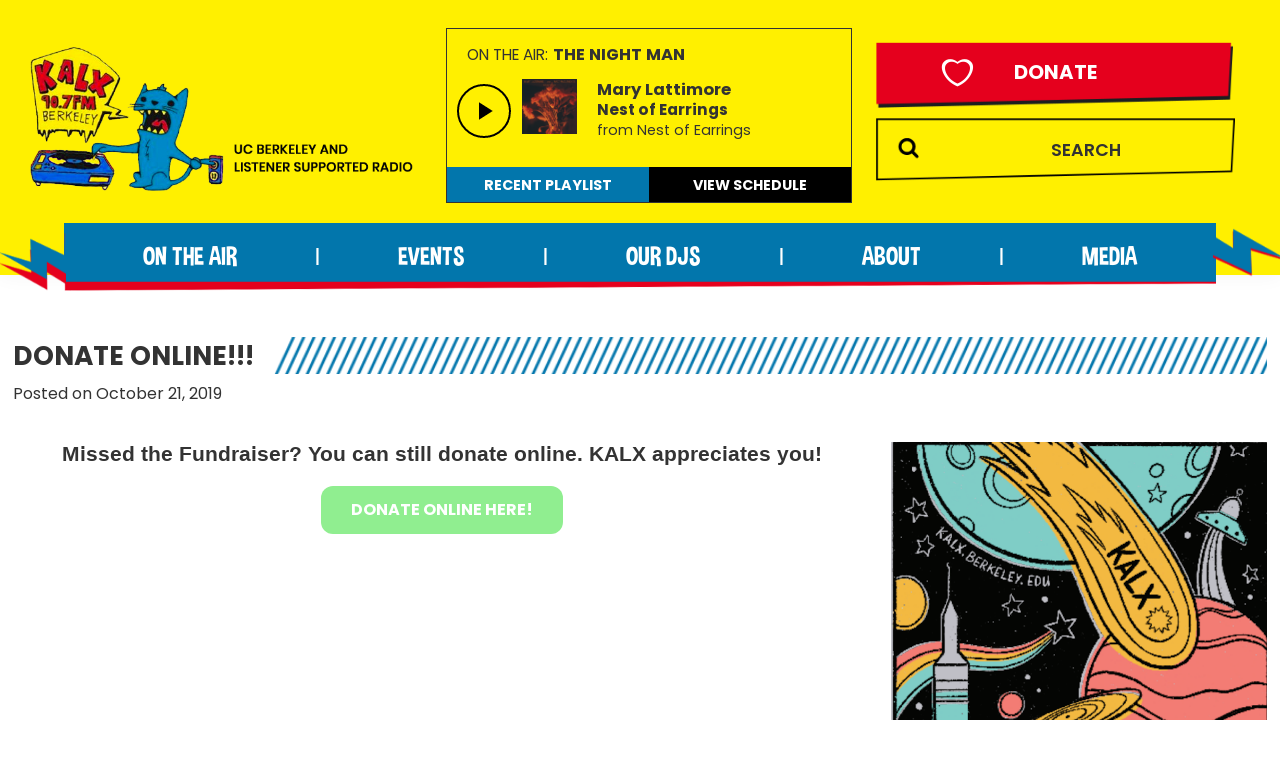

--- FILE ---
content_type: text/html; charset=UTF-8
request_url: https://www.kalx.berkeley.edu/wp-content/plugins/kalx-spinitron/now-playing.php
body_size: 31
content:


		<div class="on-the-air">
		<span class="small-14">On the Air:</span> <span class="small-15 artist bold">The Night Man				</span>
		</div>
		<div class="title">
			<div class="img-box"><img style="padding-top: 5px;" width="100" src="https://is1-ssl.mzstatic.com/image/thumb/Music116/v4/5c/25/d2/5c25d24a-6169-6fbf-f54e-0d7130ae1d03/790377060812.png/225x225bb.png"\></div>

			   <span class="small-15 artist bold">Mary Lattimore					  </span>
			<p class="song small-14 bold">Nest of Earrings								</p>
			<p class="release small-13">from Nest of Earrings						</p>
		</div>

	    


--- FILE ---
content_type: text/css; charset=utf-8
request_url: https://cdn.jsdelivr.net/gh/spinitron/ark-player@latest/dist/arkPlayer.css
body_size: 583
content:
/* Copyright Spinitron LLC */
/* This Source Code Form is subject to the terms of the Mozilla Public
 * License, v. 2.0. If a copy of the MPL was not distributed with this
 * file, You can obtain one at https://mozilla.org/MPL/2.0/. */
.ark-player {
  width: 100%;
  display: inline-flex;
  position: relative;
  height: 2.2em;
  border: 2px solid #ccc;
  color: #999;
  fill: #999;
  background: #eee;
  margin-top: 1em;
  line-height: initial;
}
.ark-player button {
  cursor: pointer;
  height: 100%;
  outline: 0;
  border: none;
  background-color: transparent;
  font-size: 100%;
}

@media (min-width: 25em) {
  .ark-player {
    max-width: 18em;
  }
}
.ark-player__control,
.ark-player__status {
  display: inline-block;
  height: 100%;
}

.ark-player__control {
  border-right: 2px solid #ccc;
  text-align: center;
  position: relative;
}

.ark-player__status {
  width: 100%;
  display: flex;
  line-height: 2em;
  font-family: SFMono-Regular, Consolas, Liberation Mono, Menlo, monospace;
  white-space: nowrap;
}
.ark-player__status.waiting {
  border-radius: 10%;
  color: black;
  animation-name: pulse;
  animation-duration: 0.5s;
  animation-timing-function: ease;
  animation-direction: alternate;
  animation-iteration-count: infinite;
}
.ark-player__status.waiting:hover {
  animation: none;
}
@keyframes pulse {
  0% {
    opacity: 0.2;
  }
  100% {
    opacity: 1;
  }
}

.ark-player__date {
  text-align: right;
  width: 46%;
  padding-right: 0.7em;
}

.ark-player__time {
  text-align: left;
  width: 54%;
  padding-left: 0.7em;
}

.ark-player__picker {
  display: flex;
  width: 100%;
}
.ark-player__picker .ark-player__date {
  padding: 0.3em 0.4em 0 0;
}
.ark-player__picker .ark-player__date .select-css[name=date] {
  width: 5em;
}
.ark-player__picker .ark-player__time {
  padding: 0.3em 0 0 0.4em;
}
.ark-player__picker .ark-player__time .select-css[name=hours] {
  width: 3.5em;
}
.ark-player__picker .ark-player__time .select-css[name=minutes] {
  width: 2.5em;
}
.ark-player__picker .select-css {
  font-family: SFMono-Regular, Consolas, Liberation Mono, Menlo, monospace;
  font-size: 1em;
  color: #666;
  line-height: 1.4;
  vertical-align: -1px;
  box-sizing: border-box;
  margin: 0;
  background: #fafafa;
  border: 1px solid #ccc;
  border-radius: 0.1em;
  -moz-appearance: none;
  -webkit-appearance: none;
  appearance: none;
  outline: none;
}
.ark-player__picker .select-css::-ms-expand {
  display: none;
}
.ark-player__picker .select-css:focus {
  color: #000;
}
.ark-player__picker .select-css option {
  font-weight: normal;
}

.ark-player__play,
.ark-player__pause {
  padding: 0.4em;
  width: 2em;
}
.ark-player__play svg,
.ark-player__pause svg {
  height: 100%;
  width: 100%;
}

.ark-player_hide {
  display: none;
}

.ark-play-button {
  opacity: 0.5;
  width: 1.6em;
  display: inline-block;
}
.ark-play-button.ark-ark-play-button_hide {
  display: none;
}

.public-spins .ark-play-button {
  display: block;
  margin-top: 1em;
}

.ark-play-button-box {
  display: inline-block;
  width: 1.6rem;
}

.ark-player__volume-control {
  position: relative;
}
@media (hover: none) {
  .ark-player__volume-control {
    display: none;
  }
}
@media (hover: hover) {
  .ark-player__volume-control {
    display: inline-block;
  }
}
.ark-player__volume-control .ark-player__mute-button {
  width: 2em;
  padding: 0;
}
.ark-player__volume-control:hover .ark-player__volume-area {
  width: 4.4em !important;
  transition: 0.3s;
}
.ark-player__volume-control .ark-player__volume-area {
  transition: 0.3s;
  display: inline-block;
  position: absolute;
  z-index: 10;
  background-color: #eee;
  border-right: 2px solid #ccc;
  width: 0;
  height: 100%;
  overflow: hidden;
}
.ark-player__volume-control .ark-player__volume-area .ark-player__volume-slider {
  display: block;
  margin: 1.1em 0.25em 0 0;
  -webkit-appearance: none;
  width: 4em;
  height: 3px;
  border-radius: 1.5px;
  background: #999;
  outline: none;
}
.ark-player__volume-control .ark-player__volume-area .ark-player__volume-slider::-webkit-slider-thumb {
  -webkit-appearance: none;
  appearance: none;
  width: 9px;
  height: 9px;
  border-radius: 50%;
  background: #999;
  cursor: pointer;
}
.ark-player__volume-control .ark-player__volume-area .ark-player__volume-slider::-moz-range-thumb {
  width: 9px;
  height: 9px;
  border-radius: 50%;
  background: #999;
  cursor: pointer;
}

.ark-player__mode-hint {
  font-size: 60%;
  position: absolute;
  right: 2px;
}

/*# sourceMappingURL=arkPlayer.css.map */
